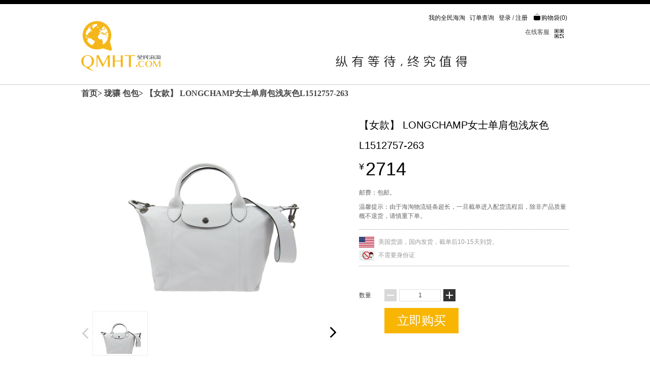

--- FILE ---
content_type: text/html;charset=UTF-8
request_url: http://www.qmht.com/product/797935.htm
body_size: 6516
content:
<!DOCTYPE html>
<html>
<head>
<meta charset="utf-8" />
<title>【女款】 LONGCHAMP女士单肩包浅灰色L1512757-263 - 全民海淘 纵有等待,终究值得</title>
<meta name="description" itemprop="description" content="【女款】 LONGCHAMP女士单肩包浅灰色L1512757-263" />
<meta name="keywords" content="【女款】 LONGCHAMP女士单肩包浅灰色L1512757-263" />
<meta itemprop="name" content="全民海淘,海淘,levi's,A&F,天梭,浪琴,TISSOT,Longines,MK,Coach" />
<meta itemprop="image" content="http://i1.qmht.mobi/image/256*256.png" />
<meta http-equiv="X-UA-Compatible" content="IE=edge,chrome=1" />
<meta name="renderer" content="webkit" />
<meta http-equiv="pragma" content="no-cache">
<meta http-equiv="cache-control" content="no-cache">
<meta http-equiv="expires" content="0">
<link rel="shortcut icon" href="/favicon.ico" />
<link rel="stylesheet" href="/resource/bootstrap3.3.4/css/bootstrap.css" type="text/css">
<link rel="stylesheet" href="/resource/v2/style/module.css" />
<link rel="stylesheet" href="/resource/v2/style/base.css" />
<link rel="stylesheet" href="/resource/v2/style/module.css" />
<link rel="stylesheet" href="/resource/v2/style/good.css" />
<link rel="stylesheet" href="/resource/v2/style/product_tooltiops.css" />
<style>
        .loadAppTip{
            position: relative;
            height: 30px;
        }
        .loadAppTip .miniTip{
            width: 100%;
            height: 100%;
            background-color: yellow;
            text-align: center;
            line-height: 30px;
            color: red;
            font-size: 1.5em;
        }
    </style>
<script type="text/javascript" src="/resource/js/jquery-1.11.3.min.js"></script>
<script type="text/javascript" src="/resource/v2/script/resize_img.js"></script>
<script>
        if(/AppleWebKit.*Mobile/i.test(navigator.userAgent) || (/MIDP|SymbianOS|NOKIA|SAMSUNG|LG|NEC|TCL|Alcatel|BIRD|DBTEL|Dopod|PHILIPS|HAIER|LENOVO|MOT-|Nokia|SonyEricsson|SIE-|Amoi|ZTE/.test(navigator.userAgent))){

            if(window.location.href.indexOf("?mobile")<0){
                try{
                    if(/Android|webOS|iPhone|iPod|BlackBerry/i.test(navigator.userAgent)){
                        window.location.href="http://www.qmht.com/m/pd?id=797935";
                    }else if(/iPad/i.test(navigator.userAgent)){
                    }
                    /*else{
                        window.location.href="http://shipei.qq.com/simple/s/index/"
                    }*/
                }catch(e){}
            }
        }
    </script>
</head>
<body>
<input type="hidden" value="【女款】 LONGCHAMP女士单肩包浅灰色L1512757-263" id="productName">
<input type="hidden" value="797935" id="productID">
<input type="hidden" value="2714" id="nowPriceHidden">
<input type="hidden" value="2" id="stockHidden">
<input type="hidden" value="31337" id="activityId">
<input type="hidden" value="" id="specIdHidden">
<div class="topbar">
<div class="wrap clearfix dwlg">
<div class="hd">
<a href="/account/account.htm">我的全民海淘</a>
<a href="/account/orders.htm">订单查询</a>
<span id="headUserInfo"></span>
<a href="/cart/cart.htm" class="icoshopcart"><i></i>购物袋(<span id="headCartCount"></span>)</a>
</div>
<div class="online hd">
<span onclick="javascript:ud.showPanel();" title="商品咨询" class="buybtn">在线客服</span>
<div class="qrcodewrap">
<i></i>
<div class="qrcodewrapbd">
<div class="qrcode">
<img width="95" height="95" src="/resource/v2/images/weibo_qr.png" alt="" />
<p>官方微博</p>
</div>
</div>
</div>
</div>
<div class="ft clearfix clear">
<div class="search">
<form name="searchForm" id="searchForm" method="post" action="/search.htm">
</form>
</div>
<ul class="navls naveight">
<li class="eightW">
<img src="/resource/v2/images/nav_title.png" alt="纵有等待，终究值得" height="46"/>
</li>
</ul>
</div>
<div class="mlogo"><a href="/"><img src="/resource/v2/images/logox2.png" alt="logo" height="102"/></a></div>
</div>
</div>
<script type="javascript">
    //搜索商品
    function search(){
        var _key = $.trim($("#key").val());
        if(_key==''){
            return false;
        }
        $("#searchForm").submit();
    }
</script>
<script>
    (function(){
        $(".news_tip .close_btn").click(function(){
            $(".news_tip").hide();
        });
    })();
</script>
<div class="wrap clearfix">
<div class="bread">
<a href="/">首页</a>&gt;
<a href="/event/31337.htm">珑骧 包包</a>&gt;
<span>【女款】 LONGCHAMP女士单肩包浅灰色L1512757-263</span>
</div>
<div class="relative wrap clearfix pt30">
<div class="goodsImg">
<div class="goodsPic">
<div class="jqzoom">
<img height="371" src="https://i1.qmht.mobi/p/zyh-longchamp/34-L1512757-263/1.JPG?image/auto-orient,1/quality,q_90&v3.10.49" jqimg="https://i1.qmht.mobi/p/zyh-longchamp/34-L1512757-263/1.JPG?v3.10.49" id="pD-bimg">
</div>
<div class="ZoomLoading" style="display: none;">
</div>
</div>
<div class="myspeclist">
<span class="detailbtnpre detailbtnpre_no"></span>
<div class="myspeclistwrap">
<ul class="list-h">
<li><img height="89" class="picSmallClass1" loadflag="0" src="https://i1.qmht.mobi/p/zyh-longchamp/34-L1512757-263/1.JPG?x-oss-process=image/resize,m_lfit,h_89,limit_0/auto-orient,1/sharpen,100/quality,Q_70/format,jpg&v3.10.49" piclargeurl="https://i1.qmht.mobi/p/zyh-longchamp/34-L1512757-263/1.JPG?v3.10.49" picbigurl="https://i1.qmht.mobi/p/zyh-longchamp/34-L1512757-263/1.JPG!product-head-large-x2?v3.10.49" data-at2x="https://i1.qmht.mobi/p/zyh-longchamp/34-L1512757-263/1.JPG?x-oss-process=image/resize,m_lfit,h_178,limit_0/auto-orient,0/sharpen,100/quality,q_90&v3.10.49">
</li>
</ul>
</div>
<span class="detailbtnnext"></span>
</div>
</div>
<div class="goodsCon">
<h1>【女款】 LONGCHAMP女士单肩包浅灰色L1512757-263</h1>
<div class="good_prcarea clearfix">
<p class="prcarea fl">
<span>&yen;</span>
<i class="nowPrice">2714</i>
</p>
<p class="countdown" endtime="1660319999"></p>
<p class="clearfix"></p>
<p class="c6 pt10">邮费：包邮。</p>
<p class="c6 pt10">温馨提示：由于海淘物流链条超长，一旦截单进入配货流程后，除非产品质量概不退货，请慎重下单。</p>
</div>
<div class="deliverytime c9">
<p>
<img src="/resource/v2/images/flags/United-States-of-America.png" class="mr5" width="30" height="21"/>
美国货源，国内发货，截单后10-15天到货。
</p>
<p class="pt5">
<img src="/resource/v2/images/id-card-front-not-use-2.jpg" class="mr5">
<span>不需要身份证</span>
</p>
</div>
<div class="buyarea">
<p class="num">
<span class="col">数量</span>
<span class="clearfix pt3 fl">
<span class="subtract"></span>
<input type="text" id="inputBuyNum" class="numdis" value="1" />
<span class="plus"></span>
</span>
</p>
</div>
<p>
<a href="javascript:void(0);" class="btnaddcart" onclick="addToCart();" id="addToCartBtn">立即购买</a>
</p>
</div>
</div>
<div class="wrap">
<div class="quicknav">
<a href="#proinfo">商品信息</a>
<a href="#sizeinfo">尺码信息</a>
<a href="#prodetail">商品详情</a>
</div>
<div class="proactivityinfo" id="sizeinfo">
<div class="hd prodetailtt">00 活动说明</div>
<div class="bd" style="text-align: left;font-size: 14px;">
<p style="color:red;text-align:center;padding:0 0 5px 0;width:100%;font-size: 24px;">全民海淘新用户须知</p>
<div style="padding: 0 30px 0 30px;text-align: left;">1. 由于海淘周期长，经手环节多，并途径海关等不可逆环节，因此，一旦截单进入配货流程后，除非出现产品质量问题，恕不能提供退换货，包括但不限于：尺码过大过小，想换更喜欢的颜色、款式等。</div><br/>
<div style="padding: 0 30px 0 30px;text-align: left;">2. 对于运动鞋等产品，我们假设所有用户并不是第一次购买该品牌。如乔丹各代际之间的尺码变化，用户应该了解。我们只是根据客户需求下单，代为订购并提供配送物流等服务。用户可在两天的活动期间，通过其他可靠的方式如试穿等确定正确的尺码。</div><br/>
<div style="padding: 0 30px 0 30px;text-align: left;">3. 基于以上原因，请新用户了解其中风险，慎重下单。尺码拿不准的请勿贸然出手，以免到货后各种不爽。</div><br/>
<div style="padding: 0 30px 0 30px;text-align: left;">4. 所有活动，尤其是服装鞋类尺码产品，都有可能因为SKU过多、供应商库存变化频繁，而导致个别尺码缺货砍单，目前整个海淘代购行业普遍存在。因此大家要对此有所准备。随着我们平台的成长，供应商的升级，这种情况会越来越少。</div>
</div>
</div>
<div class="prodetailinfo" id="prodetail">
<div class="hd prodetailtt">03 商品详情</div>
<div class="bd">
<div class="center">
<br>
<p>
<img src="https://i1.qmht.mobi/p/zyh-longchamp/34-L1512757-263/1.JPG?x-oss-process=image/resize,m_lfit,w_960,limit_1/auto-orient,0/sharpen,101/quality,q_80&v3.10.49" alt="" />
</p>
</div>
</div>
</div>
<div>
特别说明:我们保证我们所有的宝贝图片都是实物拍摄，我们已经尽量避免色差，颜色已经非常接近实物图了，但是拍摄时由于灯光的原因，以及网购每台电脑的显示器光亮程度不同导致颜色理解会有所不同，可能会存在少许色差。
</div>
<div class="center">
<a class="gotop">返回顶部</a>
</div>
<div id="logincover" style="width: 100%;left:0px; position: fixed; top:150px; margin: 0 auto; z-index: 100; display: none;">
</div>
</div>
</div>
<div id="addedAlertWrap">
<div id="addedAlert">
<p class="addedtext">已成功加入购物车</p>
<div class="goPurchaseBtn" onclick="alertAddedClose()">继续购物</div>
<div class="gotoCart" onclick="gotoCart()">去购物车结算</div>
<div class="addedCloseBtn" onclick="alertAddedClose()"></div>
</div>
</div>
<div class="aAndQ">
<div class="hd">
<div class="title">问答</div>
<div class="server"><a href="javascript:void(0);" onclick="javascript:ud.showPanel();" title="商品咨询"></a></div>
</div>
<div class="bd">
<div class="lPart">
<ul>
<li>
<div class="question">
<i></i>
什么是海淘？为什么要海淘？为什么价格这么便宜？
</div>
<div class="answer">
<i></i>
海淘是人在中国国内，在国外的电商平台上下单，并通过国际物流、海关、国内物流等环节联合配送到收货人国内地址的一种购物方式。
通过这种跨境电商的方式，消费者可以购买其它国家比较具有价格优势的产品，如母婴、服装、户外装备等品类。由于发达国家的法治严明，用户无需过分担心假冒伪劣的发生，甚至产品品质反而相对更高，对整体购买行为的信任程度更高。
海淘价格便宜的原因：去过美国实地购物的人都知道，美国的各种日用品价格非常便宜。这是因为美国的税制相对比较低，生产和流通环节集约化程度更高，从而有效降低了商品的成本。此外，我们一般也不从零售商进货，而是从批发商批量进货，因此也有一定的折扣空间。
</div>
</li>
<li>
<div class="question">
<i></i>
全民海淘是一个什么样的平台？
</div>
<div class="answer">
<i></i>
全民海淘是由资深海归、微博大V@北京厨子新号 创办的一家跨境电商平台。在美国设有分公司专门负责采购和物流业务。在国内有专业的团队负责客服、技术开发和日常运维。也就是说，售前和销售在美国或其它境外地区，售后服务及技术支撑在国内。
</div>
</li>
<li>
<div class="question">
<i></i>
产品送达时，是否需要交税？
</div>
<div class="answer">
<i></i>
除非有特别声明的部分产品，全民海淘的绝大多数产品价格中已经包含了海关的所有税费，消费者无需担心任何税费问题。
</div>
</li>
</ul>
</div>
<div class="rPart">
<ul>
<li>
<div class="question">
<i></i>
海淘购物和国内电商购物体验有何不同？
</div>
<div class="answer">
<i></i>
<pre>
先说劣势：
    a) 到货时间长，一般2-4周不等。
       如果遇到国际物流和海关上的意外，
       到货时间还会更长。
    b) 价格中包含较多的航空运费，及关税等部分。
    c) 受汇率变动影响大
    d) 时尚流行与国内存在部分差异。
优势：
    a) 同等产品价格较低。
    b) 国际大牌的产品质量控制较好，投诉率很低。
    c) 发达国家对销售假冒伪劣的打击非常严厉，
       客户购买放心。
                        </pre>
</div>
</li>
<li>
<div class="question">
<i></i>
需要外币下单么？需要支持境外支付的信用卡下单么？
</div>
<div class="answer">
<i></i>
No，消费者在全民海淘平台下单，无需使用支持境外支付的信用卡、银行卡。你可以跟平常一样使用支付宝和银联的银行卡下单即可，不需要外币。
</div>
</li>
</ul>
</div>
</div>
</div>
<script>
    (function(){
        //图片找不到，则显示指定图片;ts
        var imagesN = $("img").length;
        for(var i=0; i<imagesN; i++){
            $("img").eq(i).error(function(){
                $(this).attr("src","https://i1.qmht.mobi/images%2Fnot-found.png");
            });
        };
    })()
</script>
<div class="footer">
<div class="wrap">
<div class="ftserviceinfo c6 clear">
<span><i></i>在线客服：<span onclick="javascript:ud.showPanel();" title="商品咨询" class="buybtn">点击咨询</span></span>
<span><i></i>工作时间：工作日9:00-24:00</span>
<span><i></i>客服邮箱：service@qmht.com</span>
<span><i></i><a target="_blank" href="/about.htm">关于我们</a></span>
<span><i></i><a target="_blank" href="/contact-us.htm">联系我们</a></span>
</div>
</div>
<div class="copyright">
Copyright ©️ 2015-2023 QMHT, 北京优品汇中科技有限公司 <a href="http://beian.miit.gov.cn" style="color: white;" target="_blank">京ICP备16059703号</a> &nbsp;&nbsp;<script src="https://s4.cnzz.com/z_stat.php?id=1256694700&web_id=1256694700" language="JavaScript"></script>
</div>
</div>
<script type="text/javascript" src="/resource/v2/script/ht.common.js"></script>
<script type="text/javascript" src="/resource/v2/script/common.js"></script>
<script>
    (function(a,h,c,b,f,g){a["UdeskApiObject"]=f;a[f]=a[f]||function(){(a[f].d=a[f].d||[]).push(arguments)};g=h.createElement(c);g.async=1;g.charset="utf-8";g.src=b;c=h.getElementsByTagName(c)[0];c.parentNode.insertBefore(g,c)})(window,document,"script","//assets-cli.udesk.cn/im_client/js/udeskApi.js","ud");
    ud({
        "code": "28bj6jhe",
        "link": "//qmht.udesk.cn/im_client/?web_plugin_id=55789"
    });
</script>
<script type="text/javascript" src="/resource/v2/script/goods.js"></script>
<script type="text/javascript" src="/resource/bootstrap/js/bootstrap.min.js"></script>
<script type="text/javascript" src="/resource/v2/script/retina.js"></script>
</body>
</html>


--- FILE ---
content_type: application/javascript
request_url: http://www.qmht.com/resource/v2/script/goods.js
body_size: 5634
content:
/* jquery zoom */
(function ($) {
    //图片找不到，则显示指定图片;ts
    var imagesN = $("img").length;
    for(var i=0; i<imagesN; i++){
        $("img").eq(i).error(function(){
            $(this).attr("src","../resource/v2/images/not-found.png");
        });
    };

    $.fn.jqueryzoom = function (options) {
        var settings = {
            xzoom: 200,
            yzoom: 200,
            offset: 10,
            position: "left",
            lens: 1,
            preload: 1
        };
        if (options) {
            $.extend(settings, options);
        }
        var noalt = '';
        $(this).hover(function () {
                var imageLeft = $(this).offset().left;
                var imageTop = $(this).offset().top;
                //var imageWidth = $(this).children('img').get(0).offsetWidth;
                var imageWidth = 466;
                //var imageHeight = $(this).children('img').get(0).offsetHeight;
                var imageHeight = 370;
                noalt = $(this).children("img").attr("alt");
                var bigimage = $(this).children("img").attr("jqimg");
                $(this).children("img").attr("alt", '');
                if ($("div.zoomdiv").get().length == 0) {
                    $(this).after("<div class='zoomdiv'><img class='bigimg' src='" + bigimage + "'/></div>");
                    $(this).append("<div class='jqZoomPup'>&nbsp;</div>");
                }
                if (settings.position == "right") {
                    if (imageLeft + imageWidth + settings.offset + settings.xzoom > screen.width) {
                        leftpos = imageLeft - settings.offset - settings.xzoom;
                    } else {
                        leftpos = imageLeft + imageWidth + settings.offset;
                    }
                } else {
                    leftpos = imageLeft - settings.xzoom - settings.offset;
                    if (leftpos < 0) {
                        leftpos = imageLeft + imageWidth + settings.offset;
                    }
                }
                //$("div.zoomdiv").css({top:imageTop,left:leftpos});
                $("div.zoomdiv").width(settings.xzoom);
                $("div.zoomdiv").height(settings.yzoom);
                $("div.zoomdiv").show();
                if (!settings.lens) {
                    $(this).css('cursor', 'crosshair');
                }
                $(document.body).mousemove(function (e) {
                    mouse = new MouseEvent(e);
                    var bigwidth = $(".bigimg").get(0).offsetWidth;
                    var bigheight = $(".bigimg").get(0).offsetHeight;
                    var scaley = 'x';
                    var scalex = 'y';
                    if (isNaN(scalex) | isNaN(scaley)) {
                        var scalex = (bigwidth / imageWidth);
                        var scaley = (bigheight / imageHeight);

                        if ((settings.xzoom) / (scalex * 1) > 480) {
                            $("div.jqZoomPup").width(80);
                        }
                        else {
                            $("div.jqZoomPup").width((settings.xzoom) / (scalex * 1));
                        }

                        if ((settings.yzoom) / (scaley * 1) > 480) {
                            $("div.jqZoomPup").height(80);
                        }
                        else {
                            $("div.jqZoomPup").height((settings.yzoom) / (scaley * 1));
                        }

                        if (settings.lens) {
                            $("div.jqZoomPup").css('visibility', 'visible');
                        }
                    }
                    xpos = mouse.x - $("div.jqZoomPup").width() / 2 - imageLeft;
                    //xpos = mouse.x - $("div.jqZoomPup").width() / 2 - imageLeft + 466 - imageWidth;
                    ypos = mouse.y - $("div.jqZoomPup").height() / 2 - imageTop;
                    if (settings.lens) {
                        xpos = (mouse.x - $("div.jqZoomPup").width() / 2 < imageLeft) ? 0 : (mouse.x + $("div.jqZoomPup").width() / 2 > imageWidth + imageLeft) ? (imageWidth - $("div.jqZoomPup").width() - 2) : xpos;
                        ypos = (mouse.y - $("div.jqZoomPup").height() / 2 < imageTop) ? 0 : (mouse.y + $("div.jqZoomPup").height() / 2 > imageHeight + imageTop) ? (imageHeight - $("div.jqZoomPup").height() - 2) : ypos;
                    }
                    if (settings.lens) {
                        $("div.jqZoomPup").css({
                            top: ypos,
                            left: xpos
                        });
                        if ($(".jqZoomPup").height() > 480) {
                            $(".jqZoomPup").hide();
                            $(".zoomdiv").hide();
                        }
                    }
                    scrolly = ypos;
                    $("div.zoomdiv").get(0).scrollTop = scrolly * scaley;
                    scrollx = xpos;
                    $("div.zoomdiv").get(0).scrollLeft = (scrollx) * scalex;
                });
            },
            function () {
                $(this).children("img").attr("alt", noalt);
                $(document.body).unbind("mousemove");
                if (settings.lens) {

                    /*添加隐藏层 覆盖select IE6 bug*/
                    //$(".num").css("display","");
                    /*添加隐藏层 覆盖select IE6 bug*/

                    $("div.jqZoomPup").remove();
                }
                $("div.zoomdiv").remove();
            });
        count = 0;
        if (settings.preload) {
            $('body').append("<div style='display:none;' class='jqPreload" + count + "'>UGO</div>");
            $(this).each(function () {
                var imagetopreload = $(this).children("img").attr("jqimg");
                var content = jQuery('div.jqPreload' + count + '').html();
                jQuery('div.jqPreload' + count + '').html(content + '<img src=\"' + imagetopreload + '\">');
            });
        }
    }
})(jQuery);

function MouseEvent(e) {
    this.x = e.pageX;
    this.y = e.pageY;
}


(function () {
    //加减购物车
    $('.plus').click(function () {
        var num = $.trim($('input.numdis').val());
        num++;
        $('input.numdis').val(num);
    });
    $('.subtract').click(function () {
        var num = $.trim($('input.numdis').val());
        if (num <= 1) {
            num = 1;
        } else {
            num--;
        }
        $('input.numdis').val(num);
    });
    $('.numdis').keyup(function (v) {
        if (!parseInt(this.value)) {
            this.value = 1;
        }
    });
    //放大镜效果
    $(".list-h").bind("mouseover", function (e) {
        if (e.target.tagName.toLowerCase() == 'img') {
            var $this = $(e.target);
            var loadflag = $this.attr("loadflag");
            var imgclass = $this.attr("class");

            if (loadflag == "0") {
                $(".ZoomLoading").show();
            }
            // 绑定放大镜
            $("#pD-bimg").attr({
                "src": $this.attr("picBigUrl"),
                "jqimg": $this.attr("picLargeUrl")
            }).load(function () {
                $this.attr("loadflag", 1);
                $(".ZoomLoading").hide();
            }).error(function () {
                $(".ZoomLoading").show();
            });
            $('.list-h li').removeClass('hover');
            $this.parent().addClass('hover');
        }
    });
    $(".jqzoom").jqueryzoom({
        xzoom: 470,
        yzoom: 440,
        offset: 3,
        position: "right",
        preload: 1,
        lens: 1
    });
    //大图滚动效果
    var widthItem = 116;
    var dList = $('.list-h');
    var maxwidth = widthItem * dList.find('li').length;
    dList.css('width', maxwidth);
    var btnpre = $('.detailbtnpre');
    var btnnxt = $('.detailbtnnext');
    //往前
    btnpre.click(function () {
        if (!$(this).hasClass('detailbtnpre_no')) {
            var curLeft = parseInt(dList.css('left'));
            var next = curLeft + widthItem;

            if (curLeft <= -widthItem) {
                dList.animate({left: next}, "fast");
                btnnxt.removeClass('detailbtnnxt_no');
            }
            if (next >= 0) {
                $(this).addClass('detailbtnpre_no');
            }
        }
    });
    //往后
    btnnxt.click(function () {
        if (!$(this).hasClass('detailbtnnxt_no')) {
            var curLeft = parseInt(dList.css('left'));
            if (isNaN(curLeft)) {
                curLeft = 0
            }
            var next = curLeft - widthItem;
            if (curLeft >= -maxwidth + widthItem) {
                dList.animate({left: next}, "fast");
                btnpre.removeClass('detailbtnpre_no');
            }
            if (next <= -(maxwidth - widthItem * 4)) {
                $(this).addClass('detailbtnnxt_no');
            }
        }
    });
    //返回顶部

    $('.gotop').click(function () {
        $('html,body').animate({scrollTop: 0}, 'fast');
        return false;
    });
    //快捷操作
    $('.quicknav a').click(function () {
        var pos = $($(this).attr('href')).position();
        //alert(pos.top);
        $('html,body').animate({scrollTop: pos.top}, 'fast');
        return false;
    });


    //选择尺码
    $('.prosize a').click(function () {
        $("#addToCartBtn").tooltip('destroy');
        // 禁用点击
        if ($(this).hasClass("disabledSelect")) {
            return;
        }
        if($(this).hasClass("select")){
            $(this).removeClass('select');
            $(".attrib a").removeClass('disabledSelect');
            $("#specIdHidden").val("");
        }else {
            $(this).addClass('select').siblings().removeClass('select');
            // 把id赋值给变量
            // 先找到颜色
            var selectedSize = $(this).attr("data");
            var selectedColor = "";
            $('.attrib a').each(function (idx, ele) {
                if ($(ele).hasClass("select")) {
                    selectedColor = $(ele).attr("data");
                    console.log("selected color data=%s", selectedColor);
                }
            });

            // 遍历json对象，找到spec id
            var specJsonStringVal = $('#specJsonString').val();
            var specJsonStringObject = eval('(' + specJsonStringVal + ')');
            $.each(specJsonStringObject, function (idx, ele) {
                if (ele.specsize == selectedSize && ele.speccolor == selectedColor) {
                    $("#specIdHidden").val(ele.id);
                    $(".nowPrice").html(ele.specprice);
                    return;
                }
            });

            //找到size对应的color; ts
            var size = $(this).attr("data");
            console.log("selected size is :" + size);
            var specJsonStringVal = $('#specJsonString').val();
            var specJsonStringObject = eval('(' + specJsonStringVal + ')');
            var colorForSize = new Array();
            for (var i = 0; i < specJsonStringObject.length; i++) {
                var specItem = specJsonStringObject[i];
                console.log("specItem:%o", specItem);
                console.log("size:%o", specItem.specsize);

                if (size == specItem.specsize && specItem.specstock>0) {
                    console.log("spec size:" + specItem.specsize + " spec color:" + specItem.speccolor);
                    colorForSize.push(specItem.speccolor);
                }
            }
            // 遍历color，把不是此size的disable掉; ts
            $('.attrib a').removeClass("disabledSelect");
            $('.attrib a').each(function (idx, ele) {
                console.log("color loop, idx:%s ele:%s", idx, $(ele).attr("data"));
                var tmp = $(ele).attr("data");
                // 遍历size对应的color
                var isIn = false;
                $.each(colorForSize, function (idx, ele) {
                    console.log("ele=%s, tmp=%s", ele, tmp);
                    if (ele == tmp) {
                        isIn = true;
                        return;
                    }
                });
                if (!isIn) {
                    $(ele).addClass("disabledSelect");
                }
            });
        };
    });

    //选择颜色
    $('.attrib a').click(function () {
        if($(this).hasClass("disabledSelect")){
            return;
        };

        $("#addToCartBtn").tooltip('destroy');
        //// 如果点击时此颜色就是选中状态，则不进行任何操作
        //if ($(this).hasClass('select')) {
        //    console.log("has select class");
        //    return;
        //}
        if($(this).hasClass("select")){
            $(this).removeClass("select");
            $(".prosize a").removeClass('disabledSelect');
            $("#specIdHidden").val("");
        }else {

            // 添加选择并把其他选择去掉
            $(this).addClass('select').siblings().removeClass('select');
            var specJsonStringVal = $('#specJsonString').val();
            // console.log("specJsonStringVal=" + specJsonStringVal);
            var specJsonStringObject = eval('(' + specJsonStringVal + ')');
            console.log(specJsonStringObject);

            // 找到color对应的size
            var color = $(this).attr("data");
            console.log("selected color is :" + color);
            var sizeForColor = new Array();
            for (var i = 0; i < specJsonStringObject.length; i++) {
                var specItem = specJsonStringObject[i];
                console.log("specItem:%o", specItem);
                if (color == specItem.speccolor && specItem.specstock > 0) {
                    console.log("spec color:%s spec size:%s, spec stock:%s", specItem.speccolor, specItem.specsize, specItem.specstock);
                    sizeForColor.push(specItem.specsize);
                }
            }

            // 先找到size;
            var selectedColor = $(this).attr("data");
            var selectedSize = "";
            $('.prosize a').each(function (idx, ele) {
                if ($(ele).hasClass("select")) {
                    selectedSize = $(ele).attr("data");
                    console.log("selected size data=%s", selectedSize);
                }
            });
            // 遍历json对象，找到spec id
            $.each(specJsonStringObject, function (idx, ele) {
                if (ele.speccolor == selectedColor && ele.specsize == selectedSize) {
                    $("#specIdHidden").val(ele.id);
                    $(".nowPrice").html(ele.specprice);
                    return;
                }
            });

            // 去掉所有size上的disable属性
            $('.prosize a').removeClass("disabledSelect");
            //$('.prosize a').removeClass("select");

            //有disabledSelect属性的不能被点击
            $(".prosize .disabledSelect").click(function () {
                return;
            });


            // 遍历size，把不是此color的disable掉
            $('.prosize a').each(function (idx, ele) {
                console.log("size loop, idx:%s ele:%s", idx, $(ele).attr("data"));
                var tmp = $(ele).attr("data");
                // 遍历color对应的size
                var isIn = false;
                $.each(sizeForColor, function (idx, ele) {
                    console.log("ele=%s, tmp=%s", ele, tmp);
                    if (ele == tmp) {
                        isIn = true;
                        return;
                    }
                });
                if (!isIn) {
                    $(ele).addClass("disabledSelect");
                }
            });

            //显示颜色相应图片
            var colorUrl = $(this).attr("data-product-img");
            console.log("colorUrl:%s", colorUrl);
            if (colorUrl == "") {
                return;
            } else {
                $("#pD-bimg").attr("src", "https://i1.qmht.mobi" + colorUrl + "!product-head-large");
                $("#pD-bimg").attr("jqimg", "https://i1.qmht.mobi" + colorUrl);
            }
            ;
        };
    });
  //详情tab切换
    $(".quicknav a").click(function(){
        $(".tabDetail").hide();
        var index = $(this).index();
        $(".tabDetail").eq(index).show();
    });
})();


// steven
//加入购物车
function addToCart() {
    if(getCookie("s_productID")){
        var pidVal = getCookie("s_productID");
        var numVal = getCookie("s_inputBuyNum");
        var sidVal = getCookie("s_specIdHidden");
        var aidVal = getCookie("s_activityId");
        var _url = "/cart/addToCart?productID=" + pidVal + "&buyCount=" + numVal + "&buySpecID=" + sidVal + "&activityId=" + aidVal;
    }else{
        var _specIdHidden = $("#specIdHidden").val();
        var specJsonStringVal = $("#specJsonString").val();
        //如果规格存在
        console.log("specIdHidden = " + _specIdHidden);
        if (specJsonStringVal && specJsonStringVal.length > 0) {
            if (!_specIdHidden || _specIdHidden == '') {
                $("#addToCartBtn").attr("data-original-title", "请选择颜色和尺码！").tooltip('show');
                return;
            }
        }
        if (!checkStockFunc()) {
            return false;
        }
        var _url = "/cart/addToCart?productID=" + $("#productID").val() + "&buyCount=" + $("#inputBuyNum").val() + "&buySpecID=" + $("#specIdHidden").val() + "&activityId=" + $("#activityId").val();
    }
    $.ajax({
        type: 'POST',
        url: _url,
        data: {},
        success: function (data) {
            console.log("data = %o", data);
            if (data.code == 0) {
                //$("#addToCartBtn").attr("data-original-title",data.tips).tooltip('destroy');  // steven
                //$('#myModal').modal('toggle'); // steven
                // 直接去购物车 steven
                //window.location.href = "/cart/cart.html";
                $("#addedAlertWrap").show();
                deleteCookie("s_productID");
                deleteCookie("s_inputBuyNum");
                deleteCookie("s_specIdHidden");
                deleteCookie("s_activityId");
                deleteCookie("s_curUrl");
            } else if(data.code == 5){
                //信息存入cookie
                var curUrl = window.location.href;
                var pidVal = $("#productID").val();
                var numVal = $("#inputBuyNum").val();
                var sidVal = $("#specIdHidden").val();
                var aidVal = $("#activityId").val();
                var attribIndex = $(".attrib a").index($(".attrib .select"));
                var prosizeIndex = $(".prosize a").index($(".prosize .select"));
                setCookie("s_productID",pidVal);
                setCookie("s_inputBuyNum",numVal);
                setCookie("s_specIdHidden",sidVal);
                setCookie("s_activityId",aidVal);
                setCookie("s_attribIndex",attribIndex);
                setCookie("s_prosizeIndex",prosizeIndex);
                setCookie("s_curUrl",curUrl);

                //如果未登陆，引入登陆页面
                $("#logincover").show().load("/account/login #row",function(){
                    $("#closebtn").show().click(function(){
                        $("#logincover").hide();
                    });
                });

            } else{
                console.log("出现错误。data.tips=" + data.tips);
                //$("a[name=stockErrorTips]").attr("data-original-title",data.tips).tooltip('show');
                $("#addToCartBtn").attr("data-original-title", data.tips).tooltip('show');
                deleteCookie("s_productID");
                deleteCookie("s_inputBuyNum");
                deleteCookie("s_specIdHidden");
                deleteCookie("s_activityId");
                deleteCookie("s_curUrl");

            }
        },
        dataType: "json",
        error: function (e) {
            console.log("加入购物车失败！请联系站点管理员。异常:" + e);
            $("#addToCartBtn").attr("data-original-title", "加入购物车失败！请联系客服寻求解决办法。").tooltip('show');
        }
    });
}

//成功加入购物车弹窗,继续购物/关闭弹窗
function alertAddedClose(){
    $("#addedAlertWrap").hide();
}

//成功加入购物车弹窗,去购物车
function gotoCart() {
    window.location.href = "/cart/cart.htm";
}


//检查库存是否超出数量
function checkStockFunc() {
    console.log($("#stock_span_id").text() + "," + $("#inputBuyNum").val());
    if (parseInt($("#inputBuyNum").val()) > parseInt($("#stock_span_id").text())) {
        //alert("您所填写的商品数量超过库存！");
        $("#exceedSpanError").html("您所填写的商品数量超过库存！");
        $("#exceedDivError").show();

        //$('#addProductToCartErrorTips').tooltip('show');
        console.log("购买的商品数量大于库存数！");
        //$('#inputBuyNum').tooltip('show');
        return false;
    }
    $("#exceedSpanError").html("");
    $("#exceedDivError").hide();
    return true;
}
//取cookie，判断已添加购物车弹窗
function setCookie(c_name,value,expiredays){
    var exdate=new Date();
    exdate.setDate(exdate.getDate()+expiredays);
    document.cookie=c_name+ "=" + escape(value) + ((expiredays==null) ? "" : ";expires="+exdate.toGMTString())
}
function deleteCookie(name){
    var exp = new Date();
    exp.setTime(exp.getTime() - 1);
    var cval=getCookie(name);
    if(cval!=null) document.cookie= name + "="+cval+";expires="+exp.toGMTString();
}
function getCookie(c_name){
    if (document.cookie.length>0){
        c_start=document.cookie.indexOf(c_name + "=")
        if (c_start!=-1){
            c_start=c_start + c_name.length+1
            c_end=document.cookie.indexOf(";",c_start)
            if (c_end==-1) c_end=document.cookie.length
            return unescape(document.cookie.substring(c_start,c_end))
        }
    }
    return ""
}
(function(){
    if(getCookie("productID")){
        addToCart();
    }

})();
window.onload=function () {
    //初始化选中颜色的尺码
    if($('.attrib .select').length>0){
        $('.attrib .select').removeClass('select').click();
    }
    if($('.prosize .select').length>0){
        if($(this).hasClass('disabledSelect')){
            $('.prosize .select').removeClass('select')
        }else{
            $('.prosize .select').removeClass('select').click();
        }
    }
}

--- FILE ---
content_type: application/javascript
request_url: http://www.qmht.com/resource/v2/script/ht.common.js
body_size: 4881
content:

//懒加载
(function($) {
	$.fn.lazyload = function(options) {
	var settings = { 
		threshold : 0,
		errorimg:''
	}; 
	settings = $.extend(settings, options || {}); 
	var defHeight = settings.threshold;
	var defObj = $(this); 
	var pageTop = function() { 
		return document.documentElement.clientHeight + Math.max(document.documentElement.scrollTop, document.body.scrollTop) - settings.threshold; 
	}; 
	var imgLoad = function() { 
		defObj.each(function() { 
			var self=$(this);
			//self.addClass('lazy_loading');
			if(self.offset().top <= pageTop()) { 
				var orgSrc = self.attr("original"); 
				if(orgSrc) { 
					self.attr("src", orgSrc);
				} 
				self.error(function(){
					if(settings.errorimg){
						self.attr("src", settings.errorimg);
					}
				});
				self.removeAttr("original").removeClass('lazy_loading lazyloadimg');
			} 
		}); 
	}; 
	imgLoad(); 
	var timer = null; 
	$(window).bind("scroll", function() { 
		if(timer){ 
			clearTimeout(timer) 
		} 
		timer = setTimeout(function(){ 
			imgLoad() 
		},200) 
	}); 
}
})(jQuery);



function loadjs(url,succ,v){var elem=delay_js(url);if((navigator.userAgent.indexOf('MSIE')==-1)?false:true){elem.onreadystatechange=function(){if(this.readyState&&this.readyState=="loading")return;else succ(v);};}
else elem.onload=function(){succ(v);};elem.onerror=function(){document.body.removeChild(elem);};}
function delay_js(url){var type=url.split("."),file=type[type.length-1];if(file=="css"){var
obj=document.createElement("link"),lnk="href",tp="text/css";obj.setAttribute("rel","stylesheet");}else var obj=document.createElement("script"),lnk="src",tp="text/javascript";obj.setAttribute(lnk,url);obj.setAttribute("type",tp);file=="css"?document.getElementsByTagName("head")[0].appendChild(obj):document.body.appendChild(obj);return obj;};function addload(func){var old=window.onload;if(typeof window.onload!="function")
{window.onload=func;}else{window.onload=function(){old();func();}}};

//滚动加载（img,function)
(function($){$.fn.scrollLoading=function(options){var defaults={attr:"data-url"};var params=$.extend({},defaults,options||{});params.cache=[];$(this).each(function(){var node=this.nodeName.toLowerCase(),url=$(this).attr(params["attr"]);if(!url){return;}
var data={obj:$(this),tag:node,url:url};params.cache.push(data);});var loading=function(){var st=$(window).scrollTop(),sth=st+$(window).height();$.each(params.cache,function(i,data){var o=data.obj,tag=data.tag,url=data.url;if(o){post=o.position().top;posb=post+o.height();if((post>st&&post<sth)||(posb>st&&posb<sth)){if(tag==="img"){o.attr("src",url);}else{ //o.load(url);
}
if(tag!="img"){eval(url);}
data.obj=null;}}});return false;};loading();$(window).bind("scroll",loading);};})(jQuery);







/********
*飘窗控制
$.jqScrollTop({
	startPos:10, //滚动条滚动多高开始显示
	fixedBottom:false,//是否永远在底部
	show:false //初始化是否显示
	})
********/
(function($){
	$.fn.jqScrollTop=function(options){
		options = $.extend({
			startPos:0,
			bottom:150,
			fixedBottom:false,
			fixedRight:true,
			show:false
		}, options || {});
	
		var _this=$(this);
		var _bottom=options.bottom;
		var _start=_this.parent().offset().top;
		_this.css({"bottom":_bottom,"top":"auto"});
		!options.fixedRight?_this.css({left:'50%','margin-left':$('body .cen').width()/2+10}):'';
		options.show?_this.show():_this.hide();
		$(window).scroll(function(){
			$(document).scrollTop()>options.startPos?_this.fadeIn(200):_this.fadeOut(200);
			//!options.show&&$(document).scrollTop()<options.startPos?_this.hide():'';
			if(!options.fixedBottom)
			{	
				var f=$(document).scrollTop()+$(window).height();
				if($(".footser")[0]){
					f=f-$(".footser").offset().top;
				}else if($(".footer")[0]){
					f=f-$(".footer").offset().top;
				}
				if(f>0)
				{
					_this.css({
						bottom:function(){
							_bottom=f+options.bottom;
							_this.css({bottom:_bottom});
						}
					})
				}
				else
				{
					_this.css({"bottom":options.bottom,"top":"auto"});
					
				}
		}
		
		});
		
		$(window).resize(function(){
			_this.css({"bottom":_bottom});
		});
		
		_this.find('.gotop_lnk').click(function(){
			$('html,body').animate({scrollTop:0},0);
				_this.css({"bottom":options.bottom});
				return false;
		});
		return $(this);
	};

})(jQuery);



//焦点图
//theme:number/title/thumb
(function(){$.fn.VSfocus = function (opts) {
	var opt = $.extend({
		speed: 5000,
		direction: 'top',
		eventType: 'click',
		theme: 'number',
		isPre: false,
		isOpacity: false,
		isTotal: false,
		isAutoPlay: true,
		showBtn: 'always',
		isClone:false,
		isLoop:true
	}, opts || {});
	return this.each(function () {
		var o = $(this);
		o.data('opt',opt);
		var sWidth = o.width(),sHeight=o.height(); //获取焦点图的宽度（显示面积）
		var len = $("ul li", o).length; //获取焦点图个数
		//alert(len)
		if (len < 2) { return; }
		var lis = $("img", o);
		var index = 0;
		var picTimer;
		if(opt.isClone){o.data('dom',o.html())}
		o.addClass('vsfocus').find('li').css({'width':sWidth,'height':sHeight});
		//添加数字按钮和按钮后的半透明条，还有上一页、下一页两个按钮
		var btn = '';
		if (opt.theme != 'none') {
			o.addClass('vsfocus'+opt.theme)
			btn = "<ol class='vsfocus_btn'>";
			for (var i = 0; i < len; i++) {
				switch (opt.theme) {
					case 'title':
						btn += '<li>' + lis.eq(i).attr('alt') + '</li>';
						break;
					case 'thumb':
						btn += '<li><img src="' + lis.eq(i).attr('src') + '"/></li>';
						break;
					case 'number':
						btn += '<li>' + (i + 1) + '</li>';
						break;
				}
			}
			btn += "</ol>";
		}
		if (opt.isPre) {
			btn += '<div class="vsfocus_preNext vsfocus_pre" index="0">‹</div><div class="vsfocus_preNext vsfocus_next" index="0">›</div>';
		}
		if (opt.isTotal) {
			btn += '<div class="total">/' + len + '</div>';
		}
		o.append(btn);
		if(!opt.isLoop){
			$(".vsfocus_pre", o).addClass('vsfocus_disabled');
		}
		if (opt.showBtn == 'hover') {
			var btns = $('.slide-img').siblings().hide();
			o.hover(function () {
				btns.show('fast');
			}, function () { btns.hide('fast'); })
		}
		//为小按钮添加鼠标滑入事件，以显示相应的内容
		$(".vsfocus_btn li", o).mouseenter(function () {
			index = $(".vsfocus_btn li", o).index(this);
			showPics(index);
		}).eq(0).trigger("mouseenter");

		//上一页、下一页按钮透明度处理
		if (opt.opacity) {
			$(".vsfocus_preNext", o).css("opacity", opt.opacity).hover(function () {
				$(this).stop(true, false).animate({ "opacity": "0.5" }, 300);
			}, function () {
				$(this).stop(true, false).animate({ "opacity": "0.2" }, 300);
			});
		}
		//上一页按钮
		$(".vsfocus_pre", o).click(function () {
			if($(this).hasClass('vsfocus_disabled')){return}
			$(".vsfocus_next", o).removeClass('vsfocus_disabled');
			index -= 1;
			if (index == -1) {
				if(opt.isLoop){
					index = len - 1;
				}else{return;}
			}
			showPics(index);
			if(index==0&&!opt.isLoop){
				$(this).addClass('vsfocus_disabled');
			}
			$(".vsfocus_preNext", o).attr('index',index);
		});

		//下一页按钮
		$(".vsfocus_next", o).click(function () {
			if($(this).hasClass('vsfocus_disabled')){return}
			$(".vsfocus_pre", o).removeClass('vsfocus_disabled');
			index += 1;
			if (index == len) {
				if(opt.isLoop){
					index = 0;
				}else{
					$(this).addClass('vsfocus_disabled')
					return;
				}
			}
			showPics(index);
			if(index==len-1&&!opt.isLoop){
				$(this).addClass('vsfocus_disabled');
			}
			$(".vsfocus_preNext", o).attr('index',index);
		});

		//本例为左右滚动，即所有li元素都是在同一排向左浮动，所以这里需要计算出外围ul元素的宽度
		$("ul", o).css("width", sWidth * (len));

		//鼠标滑上焦点图时停止自动播放，滑出时开始自动播放
		if (opt.isAutoPlay) {
			o.hover(function () {
				clearInterval(picTimer);
			}, function () {
				picTimer = setInterval(function () {
					showPics(index);
					index++;
					if (index == len) { index = 0; }
				}, opt.speed);
			}).trigger("mouseleave");
		}
		//显示图片函数，根据接收的index值显示相应的内容
		function showPics(index) { //普通切换
			var nowLeft = -index * sWidth; //根据index值计算ul元素的left值
			$("ul", o).stop(true, false).animate({ "left": nowLeft }, 300); //通过animate()调整ul元素滚动到计算出的position
			$(".vsfocus_btn li", o).stop(true, false).removeClass('vsfocus_btn_on').eq(index).addClass('vsfocus_btn_on')
		}

	})

};
})();
/*时间倒计时*/
(function($){
    $.fn.countDown=function(options){
        var settings = {
            type:0
        };
        settings = $.extend(settings, options || {});
        return this.each(function(){
            var _this=$(this);
            //var _leftSec=_this.attr('endtime')*1000;;
            // stevn
            var _end_time = new Date(_this.attr('endtime')*1).getTime()
            console.log("endtime:%s", _end_time);
            var _leftSec=_end_time-new Date().getTime();

            var _t=null;
            var d,h,m,s,ms;
            function countdown(){
                _leftSec-=1000;
                d=Math.floor(_leftSec/(1000*60*60*24));
                h=Math.floor((_leftSec/(1000*60*60))%24);
                m=Math.floor((_leftSec/(1000*60))%60);
                s=Math.floor((_leftSec/1000)%60);
                if(m<10){
                    m="0"+m;
                }
                if(s<10){
                    s="0"+s;
                }
                  _this.html('<i></i>'+d+'天<em>'+h+'</em>小时<em>'+m+'</em>分<em>'+s+'</em>秒');
                if(_leftSec<=0) {
                    clearTimeout(_t);
					if(_this.attr('first')){
						//置顶商品已结束
						_this.parents('.goodsDesc:first').addClass('goodsDesc_soldout');
						_this.remove();
					}else{
						//已结束
						_this.html('').siblings('.goodsPrice').addClass('pSoldOut').find('.zhaopaiMin').addClass('zSoldOut');
					 }
                }
                if(_leftSec>0){
                    _t=setTimeout(countdown,1000);
                }
            }
            countdown();
        });
    }
})(jQuery);

/* 加载购物车数量 */
/*(function(){
    $.ajax({
        url: "/cart-count",
        dataType: "json",
        type: "get",
        success: function(data, status, xhr) {
            console.log('cart count:', data);
            $("#headCartCount").text(data);
        },
        error: function (xhr, status, thrown) {
            $("#headCartCount").text("0");
        }
    });
})(jQuery);*/

/* 获取购物车数量和登录信息 */
(function(){
    $.ajax({
        url: "/get-topmenu-infos",
        dataType: "json",
        type: "get",
        success: function(data, status, xhr) {
            console.log('cart count:', data);
            $("#headCartCount").text(data.cartCount);
            if (data.nickName != "") {
                $("#headUserInfo").append("<a href=\"/account/account\">欢迎："+data.nickName+"</a>&nbsp;<a href=\"/account/exit\">退出</a>");
            } else {
                //$("#headUserInfo").text("<a href=\"${basepath}/account/login\">登录</a>/<a href=\"${basepath}/account/register\">注册</a>");
                $("#headUserInfo").append('<a href="/account/login">登录</a>/<a href="/account/register">注册</a>');
            }

            // ntalker
/*            window.NTKF_PARAM = {
                    siteid:"kf_9647",		//企业ID，必填，取值参见文档开始表
                    settingid:"kf_9647_1444271565505",		//缺省客服配置ID，必填，取值参见文档开始表
                    uid: data.userId,		//用户ID,未登录可以为空
                    uname: data.nickName,		//用户名，未登录可以为空
                    isvip:         "0" ,          //是否为vip用户
                    userlevel:	"普通会员"		//网站自定义会员级别
            };


            //加载脚本，再加载脚本前NTKF_PARAM一定已赋值，脚本加载后赋值是无效的
            var script = document.createElement('script');
            script.setAttribute('src', 'http://dl.ntalker.com/js/xn6/ntkfstat.js?siteid=kf_9647');
            script.onload = function() {
                console.log('index NTKF js load success...')
            }
            document.body.appendChild(script);*/

/*            var protocol = "https:" == location.protocol ? "https://" : "http://";
            $.get(protocol + 'dl.ntalker.com/js/xn6/ntkfstat.js?siteid=kf_9647', function(){
                console.log("common ntalker loaded.");
            }, 'script');*/

        },
        error: function (xhr, status, thrown) {
            $("#headCartCount").text("0");
            $("#headUserInfo").append('<a href="/account/login">登录</a>/<a href="/account/register">注册</a>');

            // ntalker
/*            window.NTKF_PARAM = {
                siteid:"kf_9647",		//企业ID，必填，取值参见文档开始表
                settingid:"kf_9647_1444271565505",		//缺省客服配置ID，必填，取值参见文档开始表
                uid: "",		//用户ID,未登录可以为空
                uname: "",		//用户名，未登录可以为空
                isvip: "0" ,          //是否为vip用户
                userlevel: "普通会员"		//网站自定义会员级别
            };


            //加载脚本，再加载脚本前NTKF_PARAM一定已赋值，脚本加载后赋值是无效的
            var script = document.createElement('script');
            script.setAttribute('src', 'http://dl.ntalker.com/js/xn6/ntkfstat.js?siteid=kf_9647');
            script.onload = function() {
                console.log('index NTKF js load success...')
            }
            document.body.appendChild(script);*/

/*            var protocol = "https:" == location.protocol ? "https://" : "http://";
            $.get(protocol + 'dl.ntalker.com/js/xn6/ntkfstat.js?siteid=kf_9647', function(){
                console.log("common ntalker loaded.");
            }, 'script');*/
        }
    });
})(jQuery);



--- FILE ---
content_type: application/javascript
request_url: http://www.qmht.com/resource/v2/script/common.js
body_size: 567
content:



//焦点图
$('.idxfocus').VSfocus({isPre:true,theme:'none',isLoop:true});
$('.brandslid').VSfocus({isLoop:true});
$('.countdown').countDown();
//头部二维码
var topqrcode=$('.online .qrcodewrapbd');
$('.qrcodewrap').hover(function(){
	topqrcode.show();
},function(){
	topqrcode.hide();
});
// 手机二维码
var topApp2DCode=$('.app2DCode');
$('.iconApp').hover(function(){
    topApp2DCode.show();
},function(){
    topApp2DCode.hide();
});
	//图片懒加载
//	$('#focusImg img:first,ul.prolist img,ul.imglst img').lazyload();
	

